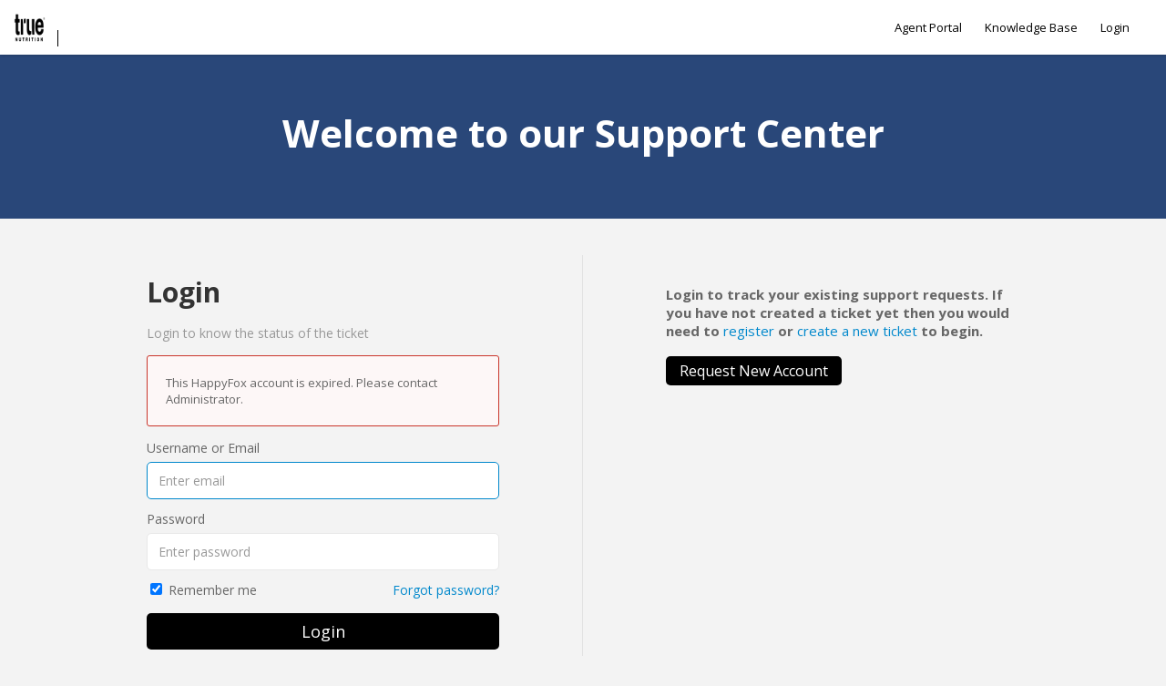

--- FILE ---
content_type: text/html; charset=utf-8
request_url: https://truenutrition.happyfox.com/?login=1
body_size: 6821
content:




<!DOCTYPE html>
<html lang="en">
    <head>
        <title>Login  - TRUENUTRITIONCOM - powered by HappyFox</title>
        <meta name="viewport" content="width=device-width, initial-scale=1">
        
        
            
                <meta property="og:type" content="website" />
                
                    <meta property="og:site_name" content="TRUENUTRITIONCOM" />
                
                
                    <meta property="og:url" content="https://truenutrition.happyfox.com" />
                
                
                    <meta property="og:title" content="Login  - TRUENUTRITIONCOM - powered by HappyFox" />
                
                
                
                
                
                    <meta name="twitter:card" content="summary" />
                    <meta name="twitter:domain" value="https://truenutrition.happyfox.com" />
                    
                    
                        <meta property="twitter:title" content="Login  - TRUENUTRITIONCOM - powered by HappyFox" />
                    
                    
                
            
        

        
            <link rel="stylesheet" href="https://hf-files-oregon.s3.amazonaws.com/hdptruenutrition_user_customized/support_center_brand_primary_dynamic.css?key=3c745cd9-af91-44ab-83d6-7f2fdc3934af">
        

        
            <link rel="shortcut icon" href="/media/img/happyfox-favicon.png" />
        
        <link href="https://d12tly1s0ox52d.cloudfront.net/static/051225112049/support_center/css/vendor.css" rel="stylesheet" type="text/css">
        <script src="https://d12tly1s0ox52d.cloudfront.net/static/051225112049/support_center/js/vendor.js"></script>
        
    </head>

    <body class="hf-support-center hf-login-workflow-bg">
      <div class="">
        <div id="announcementBanner" style="
          display: none;
          padding: 12px 0;
          border-bottom: 1px solid #a9d5de;
          background: #f8ffff;
          text-align: center;
          color: #333;
          font-size: 14px;
          clear: both;" class="hf-announcement-banner">
          You are using an unsupported browser. Please update your browser to the latest version on or before July 31, 2020.
          <div id="announcementClose" style="padding: 2px 10px; cursor: pointer; float: right;">
            <img src="/media/svgs/close-icon.svg" alt="close" />
          </div>
        </div>
        <div id="articlePreviewBanner" style="
          display: none;
          padding: 12px 0;
          border-bottom: 1px solid #a9d5de;
          background: #f8ffff;
          text-align: center;
          color: #333;
          font-size: 14px;
          clear: both;" class="hf-announcement-banner">
          You are viewing the article in preview mode. It is not live at the moment.
        </div>
        <div class="above_header">
            
        </div>

        <div class="hf-header">
            
                
                    







<div class="hf-user-profile-overlay" id="hf-user-profile-overlay"></div>
<div data-printable="false" class="hf-header_wrap" id="hf-header-wrap_2">
	<header id="hf-header_2" class="hf-header">
		<div class="hf-u-vertically-centered-container">
			<div class="hf-header_logo-wrap hf-mod-desktop">
				<a href="https://truenutrition.happyfox.com/home"><img src="https://hf-files-oregon.s3.amazonaws.com/hdptruenutrition_user_customized/logo.png" class="hf-header_logo" alt="company logo"></a>
			</div>
			
			<div class="hf-header_logo-wrap hf-mod-mobile">
				<a href="https://truenutrition.happyfox.com/home"><img src="https://hf-files-oregon.s3.amazonaws.com/hdptruenutrition_user_customized/logo.png" class="hf-header_logo hf-mod-mobile-logo" alt="company logo"></a>
			</div>
			
			
				
					<div class="hf-header-support-center-name"></div>
				
			
			
				
			
		</div>
		<nav class="hf-u-vertically-centered-container hf-margin-left-auto" aria-label="Main Menu">
			
			<a class="skip-to-content-link" href="#main">
				Skip to content
			</a>
			
			
				<div class="hf-header_link"><a href="https://truenutrition.happyfox.com/staff/login/" class="hf-header_link-text" title="Agent Portal">Agent Portal</a></div>
			
				<div class="hf-header_link"><a href="https://truenutrition.happyfox.com/kb" class="hf-header_link-text" title="Knowledge Base">Knowledge Base</a></div>
			
				<div class="hf-header_link"><a href="https://truenutrition.happyfox.com/?login=1" class="hf-header_link-text" title="Login">Login</a></div>
			
			
			
		</nav>
		<div class="hf-hamburger-menu-container">
			<input type="checkbox" class="hf-open-hamburger-menu" id="hf-open-hamburger-menu">
			<label for="hf-open-hamburger-menu" class="hf-hamburger-menu-toggle" role="navigation">
				<p class="hf-menu-label-text">Menu</p>
				<div class="hf-spinner hf-diagonal hf-part-1"></div>
				<div class="hf-spinner hf-horizontal"></div>
				<div class="hf-spinner hf-diagonal hf-part-2"></div>
			</label>
			<nav id="hf-hamburger-menu">
				<ul class="hf-hamburger-menu-inner">
					
						
							<li class="hf-header_mobile-link"><a href="https://truenutrition.happyfox.com/staff/login/" class="hf-header_link-text">Agent Portal</a></li>
						
							<li class="hf-header_mobile-link"><a href="https://truenutrition.happyfox.com/kb" class="hf-header_link-text">Knowledge Base</a></li>
						
							<li class="hf-header_mobile-link"><a href="https://truenutrition.happyfox.com/?login=1" class="hf-header_link-text">Login</a></li>
						
						
					
				</ul>
			</nav>
		</div>
	</header>

	
</div>
<style>
	.hf-sc-search-loader.loader {
		position: absolute;
		right: 10px;
		top: calc(50% - 10px);
		width: 20px;
		padding: 2px;
		aspect-ratio: 1;
		border-radius: 50%;
		background: rgba(32, 32, 45, 1);
		--mask: conic-gradient(#0000 10%,#000), linear-gradient(#000 0 0) content-box;
		-webkit-mask: var(--mask);
		mask: var(--mask);
		-webkit-mask-composite: source-out;
		mask-composite: subtract;
		animation: loader-spin 1s infinite linear;
	}
	@keyframes loader-spin {to{transform: rotate(1turn)}}

	.hf-mobile-search-bar .hf-sc-search-loader.loader {
		right: -5px;
	}

	.hf-banner_search-box {
		padding: 20px 35px 20px 40px;
	}

	@media only screen and (max-width : 812px) {
		.hf-banner_search-box {
			padding: 10px 35px 10px 40px;
		}
	}
	
</style>
<script type="text/javascript">
  /**
   * TLS Deprecation announcement banner. This needs to be rendered above all widgets and hence the
   * HTML part is added in base.html above the user announcement section. The script to show/hide
   * is added here in order to get the SSL Protocol from the request which is set in the context
   * object for header.
   * **/
  var isBannerDismissed = localStorage.getItem('hf-tls-deprecation_warning_dismissed');
  var sslProtocol = "None";
  if (['TLSv1', 'TLSv1.0', 'TLSv1.1'].indexOf(sslProtocol) > -1 && !isBannerDismissed) {
    var bannerElement = document.querySelector('#announcementBanner');
    bannerElement.style.display = 'block';
    bannerElement.classList.add('hf-announcement-banner-open');
    document.querySelector('#announcementClose').addEventListener('click', function() {
      localStorage.setItem('hf-tls-deprecation_warning_dismissed', true);
      bannerElement.style.display = 'none';
      bannerElement.classList.remove('hf-announcement-banner-open');

      var ticketListWrap = $('.hf-ticket-list-wrap');
      var ticketDetailsWrap = $('.hf-ticket-details');
      var mySettingsWrap = $('.hf-settings-wrap');
      var is_sticky = "True";

      if (is_sticky == "True") {
        onScroll(); // To reset the sticky header positions
      }
      if (ticketListWrap.length) {
        ticketListWrap.css('top', ticketListWrap.position().top - 44);
      }
      if (ticketDetailsWrap.length) {
        ticketDetailsWrap.css('top', ticketDetailsWrap.position().top - 44);
      }
      if (mySettingsWrap.length) {
        mySettingsWrap.css('top', mySettingsWrap.position().top - 44);
      }
    }, { once: true });
  }
</script>

<script type="text/javascript">
window.onscroll = function() {
	onScroll()
};
function clearTicketSearch(){
	var url = new URLSearchParams(window.location.search);
	url.delete('q');
	window.location.href = '/tickets/?' + url.toString();
}
function onScroll() {
	var is_sticky = "True";
	if (is_sticky == "True") {
		var announcementHeight = $('.hf-announcement').outerHeight() || 0;
		var windowScrollValue = $(window).scrollTop()

		if ( windowScrollValue >= announcementHeight) {
      var bodyPadding = 60 + ($('.hf-announcement-banner-open').outerHeight() || 0);
      $('.hf-header, .hf-announcement-banner, .hf-mobile-search-bar').addClass('hf-mod-sticky');
			$('body').css("padding-top", bodyPadding + 'px');
		}
		else{
			$('.hf-header, .hf-announcement-banner, .hf-mobile-search-bar').removeClass('hf-mod-sticky');
			$('body').css("padding-top", '0');
		}
	}
	if (window.pageYOffset > 50) {
		$('#hf-scroll-to-top').fadeIn();
	} else {
		$('#hf-scroll-to-top').fadeOut();
	}
}

$(document).ready(function() {

	$('.hf-mobile-search-trigger').click(function(){
		$('.hf-mobile-search-bar').slideDown();
		$('#hf-clear-mobile-search').click(function() {
			$('.hf-mobile-search-bar input').val("");
			$('.hf-mobile-search-bar').slideUp();
		})
	})

	$(window).resize(function() {
    if( $(this).width() > 812 ) {
			$('.hf-mobile-search-bar').hide();
    }
	});

  $('#hf-supportCenterLanguageSwitcher').on('keydown click', function(e) {
	if(e.keyCode === 13 || e.type == "click") {
		$('#hf-supportCenterLanguageSwitcher').addClass('hf-sc-dropdown-open');
		$('.hf-sc-language-dropdown-option').attr('tabindex', '0');
		$(document).on('click.languageSwitcher', function(event) {
		if (!$(event.target).parents().hasClass('hf-sc-custom-dropdown')) {
			$('#hf-supportCenterLanguageSwitcher').removeClass('hf-sc-dropdown-open');
			$('.hf-sc-language-dropdown-option').removeAttr('tabindex');
			$(document).off('.hf-languageSwitcher');
		}
		});
	}
  });

  $('.hf-sc-language-dropdown-option').on('keydown click', function(e) {
	if(e.keyCode === 13 || e.type == "click") {
		var currentLocation = window.location;
		var language_id = $(this).data('index');
		var language_name = $(this).data('name');
		var returnUrl = window.location.pathname + window.location.search; 
		if (currentLocation.pathname.includes("/kb/article")){
		var available_translations = "";
		var available_translation_ids = available_translations.map(function(item) {
			return item.language_id
		});
		var articleMapping = {};
			available_translations.forEach(function(item){
			articleMapping[item.language_id] =  item.article_id
			});
		if(available_translation_ids.indexOf(language_id) >= 0){
			returnUrl = "/kb/article/" + articleMapping[language_id];
		}
		}
		window.location = "/sc/set-language/?language_name=" + encodeURIComponent(language_name) + "&return_to=" + encodeURIComponent(returnUrl);
	}
  });

	$('#hf-user-profile-trigger').on('click', function() {
		if($('#hf-user-profile-dropdown').attr('data-open') == 'true') {
			$('#hf-user-profile-dropdown').attr('data-open', 'false');
			$('#hf-user-profile-overlay').hide();
		} else {
			var bannerHeight = $('.hf-announcement').is(':visible') ? $('.hf-announcement').outerHeight(true) : 0;
		  var headerHeight = $('.hf-header').outerHeight(true);
			$('#hf-user-profile-dropdown').attr('data-open', 'true');
			$('.hf-user-profile-overlay').css('top', bannerHeight + headerHeight);
			$('#hf-user-profile-overlay').show();
		}
		return false;
	});

	

	var delay = (function() {
		let timer = 0;
		return function (callback, ms) {
			clearTimeout(timer);
			timer = setTimeout(callback, ms);
		};
	})();
	$('.hf-sc-search-box').on({
		keyup: function(e) {
			e.stopPropagation();
			var search_text = encodeURIComponent($(this).val());
			var search_suggestions_container = $(e.target).siblings('.hf-sc-search-suggestions');
			var currentlyHighlightedOption = search_suggestions_container.find('.hf-sc-search-suggestion[aria-current=true]');
			if (e.keyCode === 13) {
				if (currentlyHighlightedOption.length) {
					window.location.href = currentlyHighlightedOption.find('a').attr('href');
				} else {
					const searchLoader = e.target.parentElement.querySelector('.hf-sc-search-loader');
					if (searchLoader) {
						searchLoader.style.display = 'block';
					}
					window.location.href = '/kb/search/?q=' + search_text;
				}
			} else if (e.keyCode === 40) {
					if (currentlyHighlightedOption.next().length) {
						currentlyHighlightedOption.attr('aria-current', false);
						currentlyHighlightedOption.next().attr('aria-current', true);
					} else {
						currentlyHighlightedOption.attr('aria-current', false);
						currentlyHighlightedOption = search_suggestions_container.find('li:first');
						currentlyHighlightedOption.attr('aria-current', true);
						search_suggestions_container.scrollTop(0);
					}
			} else if (e.keyCode === 38) {
					if (currentlyHighlightedOption.prev().length) {
						currentlyHighlightedOption.attr('aria-current', false);
						currentlyHighlightedOption.prev().attr('aria-current', true);
					}
			} else {
					if (search_text.length >= 3) {
					$('.hf-sc-search-suggestions').remove();
					$('.hf-sc-search-container').removeClass('hf-mod-open');
					delay(function()  {
						$.ajax('/get_related_kb_forums/', {
							contentType: 'application/json',
							data: { 'text': search_text },
							success: function(results) {
								if (results.length) {
									$('.hf-sc-search-container').addClass('hf-mod-open');
									$('<div class="hf-mobile-overlay"></div>').appendTo('body');
									var $ul = $('<ul class="hf-sc-search-suggestions"></ul>');
									results.forEach(function(result) {
										if (result.type === 'kb') {
											$ul.append('<li class="hf-sc-search-suggestion hf-mod-' + result.type +'"><a href="/kb/article/' +
																				result["id"] +'/">' +
																				'<span class="hf-sc-search-suggestion_title" title="Go to KB article">' + result["title"] + '</span>'
																				+"</a></li>");
										}
										if (result.type === 'forum') {
											$ul.append('<li class="hf-sc-search-suggestion hf-mod-' + result.type +'"><a href="/forum/post/' +
																				result["id"] +'/">' +
																				'<span class="hf-sc-search-suggestion_title" title="Go to forum post">' + result["title"] + '</span>'
																				+"</a></li>");
										}
										if (result.type === 'assist_ai_result') {
											$ul.append('<li class="hf-sc-search-suggestion hf-mod-' + result.type +'"><a href="' + result["url"] +'">' +
																				'<span class="hf-sc-search-suggestion_title" title="Go to ' + result["source"] + ' article">' + result["title"] + '</span>'
																				+'<em class="hf-sc-search-suggestion_source">' + result["source"] + '</em></a></li>');
										}
									});
									$ul.appendTo($('.hf-sc-search-container'));
									$ul.find('li:first').attr('aria-current', true);
								}
							}
						})
					}, 600);
				}  else {
						$('.hf-sc-search-suggestions').remove();
						$('.hf-sc-search-container').removeClass('hf-mod-open');
						$('.hf-mobile-overlay').remove();
				}
			}
			if(search_suggestions_container.length && currentlyHighlightedOption.length) {
				var search_suggestions_container_top = search_suggestions_container.offset().top;
    		var search_suggestions_container_bottom = search_suggestions_container_top + search_suggestions_container.height();
				var elemTop = currentlyHighlightedOption.offset().top;
    		var elemBottom = elemTop + currentlyHighlightedOption.height();
				if (elemBottom >= search_suggestions_container_bottom) {
					search_suggestions_container.scrollTop(0);
					search_suggestions_container.scrollTop(currentlyHighlightedOption.offset().top - search_suggestions_container.height());
				}
			}
		}
	});

	$(document).click( function(){
    $('.hf-sc-search-suggestions').remove();
		$('.hf-sc-search-container').removeClass('hf-mod-open');
		$('.hf-mobile-overlay').remove();
		$('#hf-user-profile-dropdown').attr('data-open', 'false');
		$('#hf-user-profile-overlay').hide();
	});
});

window.addEventListener("pagehide", function(event) {
		$('.hf-sc-search-loader').hide();
	}
);

</script>

                
            
        </div>
            
<style type="text/css" rel="stylesheet">
  a {
    text-decoration: none;
  }
</style>
  <div class="hf-content">
      <div id="main" class="hf-main">
      
        
          <section class="hf-welcome-banner hf-welcome-banner_23" id="hf-welcome-banner-wrap_23">
    
      <div class="hf-welcome-banner_overlay hf-welcome-banner_overlay_23"></div>
    
  <div class="hf-custom-container">
    <div class="hf-welcome-banner_content">
      
        <h1 class="hf-welcome-banner_heading hf-welcome-banner_heading_23" aria-level="1">Welcome to our Support Center</h1>
      
    </div>
  </div>
</section>

        
          

<script id="google_recaptcha_url" src='https://recaptcha.net/recaptcha/api.js'></script>
<div class="hf-login-container">
  <div class="hf-custom-container">
    <div class="hf-login-container_wrap " id="hf-login-wrap_24">


      <div class="hf-login-container_pane  hf-right">
        
          
            <h2 class="hf-login-container_heading" role="heading" aria-level="2">Login</h2>
          
          <p class="hf-login-container_help-text">Login to know the status of the ticket</p>
            <div id="hf-login-error" class="hf-login-error">
              
              
                <p>This HappyFox account is expired. Please contact Administrator.</p>
              
            </div>
          

        
          <div class="hf-login-container_form-wrap">
            <form id="form" action="" method="POST">
              <input type='hidden' name='from_v2' value=true />
              <input type='hidden' name='csrfmiddlewaretoken' value='qZDHu0EzJuIH8L4uFpKqBechMx57Z4oibjP2UJoc2vH7FJV9qW8IZgz2VWkEeMbP' />
              
              
                
                  <div class="hf-form-field">
                    <label for="id_username" class="hf-form-field_label">
                      Username or Email
                    </label>
                    <input class="hf-form-field_value" type="text" id="id_username" name="username" placeholder="Enter email" value="" autofocus>
                    <span class=hf-form-field_error-text></span>
                  </div>
                  <div class="hf-form-field">
                    <label for="id_password" class="hf-form-field_label">Password</label>
                    <input class="hf-form-field_value" id="id_password" type="password" name="password" placeholder="Enter password">
                    <span class=hf-form-field_error-text></span>
                  </div>
                  <div class="hf-login_footer">
                    
                      <div class="hf-form-field">
                          <input type="checkbox" checked name="remember_me" id="id_remember_me"/>
                          <label for="id_remember_me" class="hf-form-field_label">Remember me</label>
                      </div>
                    

                    <a href="/forgotpassword/" class="hf-forgot-link">Forgot password?</a>
                  </div>
                

                <!-- Google reCaptcha -->
                <div style="display:none" id="google_recaptcha" class="g-recaptcha" data-sitekey="6LcoTEwUAAAAAM0Mst78EhadVrHJDjCONZBcIvz8"></div>
                <input id="is_captcha_displayed" type="hidden" name="is_captcha_displayed" value="false" />

                <div class="hf-form-field">
                  <button type="submit" id="submit" class="hf-form-field_btn">Login</button>
                </div>

              </form>
            
          </div>
        

      </div>
      
        <div class="hf-login-container_pane hf-left">
          <div class="hf-login-container_content hf-editor-reset">
              <h3>Login to track your existing support requests. If you have not created a ticket yet then you would need to <a href="/register">register</a> or <a href="/new">create a new ticket</a> to begin.</h3>
          </div>
          <div class="hf-meta-btn-wrap">
            
                <a class="hf-form-field_btn" id="new-account" href="/register">Request New Account</a>
            
            
          </div>
        </div>
      
    </div>
  </div>
</div>
<script type="text/javascript">
  

  function showCaptcha() {
    $('#is_captcha_displayed').val(true);
    $('#google_recaptcha').show();
  }

  function handleFieldErrors(elementId, error) {
    $(elementId).parent('.hf-form-field').addClass('hf-error');
    $(elementId).next('.hf-form-field_error-text').append(error);
  }

  function ConvertFormToJSON(form){
    var array = jQuery(form).serializeArray();
    var json = {};

    jQuery.each(array, function() {
        json[this.name] = this.value || '';
    });

    return json;
  }

  $(document).ready(function(){

     
        $('#hf-login-error').show();
     

    var urlParams = new URLSearchParams(window.location.search);
    if (urlParams.get('login_disabled') == 'true') {
      $("#hf-login-error").append("You are not authorized to login to contact portal. Please contact your administrator for further assistance.");
      $(".hf-login-error").fadeIn();
    }

    var form = $('#form');
    $(form).submit(function(event) {
      $(".hf-form-field").removeClass('hf-error');
      $("#hf-login-error").empty().hide();
      $('.hf-form-field_error-text').empty();
      $(".g-recaptcha").removeClass('hf-error');

      // Stop the browser from submitting the form.
      event.preventDefault();

      var user;
      
        user = $('#id_username').val();
     

      var resendVerificationLink = "resend-verification-mail/?email=" + user;

      var payload = ConvertFormToJSON(form);

      $.ajax({
      type: 'POST',
      url: window.location.href,
      data: payload,
      contentType: 'application/json',
      beforeSend:function(xhr) {
        xhr.setRequestHeader("X-CSRFToken", 'qZDHu0EzJuIH8L4uFpKqBechMx57Z4oibjP2UJoc2vH7FJV9qW8IZgz2VWkEeMbP');
      }
      }).done(function(responseData) {
        var redirectUrl = responseData.redirect_url;
        window.location.href= redirectUrl;
      }).fail(function(error) {
        var errorData = error.responseJSON;
          if(errorData.username) {
            handleFieldErrors("#id_username",errorData.username);
          }
          if(errorData.useremail) {
            handleFieldErrors("#id_useremail",errorData.useremail);
          }
          if(errorData.password) {
            handleFieldErrors("#id_password",errorData.password);
          }
          if(errorData.ticketnum) {
            handleFieldErrors("#id_ticketnum",errorData.ticketnum);
          }
          if(errorData.recaptcha) {
            $(".g-recaptcha").addClass('hf-error');
            showCaptcha();
          }
          if(errorData.non_field_errors.length){
            if(errorData.non_field_errors.includes("redirect_to_staff")) {
              $("#hf-login-error").append("<p>If you are an agent, please login from the  <a href='staff/login'>agent portal</a>.</p>");
              $(".hf-login-error").fadeIn();
            }
            else if(errorData.non_field_errors.includes("pending-verification-for-this-email")) {
              $("#hf-login-error").append("<p>This HappyFox account is not verified. Click on <a href=" + resendVerificationLink + "> Resend verification</a> to get the new link to verify.</p>");
              $(".hf-login-error").fadeIn();
            }
            else if(errorData.non_field_errors.includes("redirect_to_request_access_page")){
              window.location.href = '/request-access/?username='+$('#id_username').val();
            }
            else {
              $("#hf-login-error").append(errorData.non_field_errors[0]);
              $(".hf-login-error").fadeIn();
            }
          }
        });
      grecaptcha.reset();
    });
  });
</script>

        
      
      </div>
  </div>
  <script type="text/javascript">
    localStorage.removeItem('hf-tls-deprecation_warning_dismissed');
		var is_preview = "";
		if(is_preview == "True") {
			document.addEventListener("click",PreviewMode,true);
			function PreviewMode(e){
				e.stopPropagation();
				e.preventDefault();
			}
		}
		</script>


            
                
                    
<footer data-printable="false" class="hf-footer">
	<div class="hf-footer_content">
		<nav>
			
				
			
		</nav>
		
			<span class="hf-footer_copyright-text">Copyright 2020, All rights reserved</span>
		
	</div>
	<div class="hf-branding">
		<span class="hf-branding_text">
			<a href="https://www.happyfox.com/" class="hf-branding-link">Help Desk Software</a> &nbsp;by HappyFox
		</span>
	</div>
</footer>

                
            
        <!--Start of HappyFox Live Chat Script-->
<script>
 window.HFCHAT_CONFIG = {
     EMBED_TOKEN: "a182d120-df67-11e7-85af-ada170cefe7f",
     ACCESS_TOKEN: "4c8b5fc9f022443fa2b7bfdf33e2c30e",
     HOST_URL: "https://happyfoxchat.com",
     ASSETS_URL: "https://d1l7z5ofrj6ab8.cloudfront.net/visitor"
 };

(function() {
  var scriptTag = document.createElement('script');
  scriptTag.type = 'text/javascript';
  scriptTag.async = true;
  scriptTag.src = window.HFCHAT_CONFIG.ASSETS_URL + '/js/widget-loader.js';

  var s = document.getElementsByTagName('script')[0];
  s.parentNode.insertBefore(scriptTag, s);
})();
</script>
<!--End of HappyFox Live Chat Script-->
        
        <div id="hf-scroll-to-top" class="hf-scroll-to-top"><img src="https://d12tly1s0ox52d.cloudfront.net/static/051225112049/support_center/svgs/go-to-top.svg" alt="scroll to top icon"/></div>
      </div>
    </body>
    <script type="text/javascript">
        $(document).ready(function() {
            $("#hf-scroll-to-top").click(function() {
                $("html, body").animate({ scrollTop: 0 }, "slow");
            });
            if($('.hf-toast-message').length) {
              setTimeout(closeToastMessage, 3500);
            }
            bodyBottomPadding();

            $(window).resize(function() {
	            bodyBottomPadding();
            });
        });
        function closeToastMessage() {
          var toastMessageElement = $('.hf-toast-message').not('.hf-u-hide');
          if(toastMessageElement.length) {
            toastMessageElement.addClass('hf-toast-message-collapse');
            setTimeout(function() {
              toastMessageElement.remove();
            }, 500);
          }
        }
        function getCookie(name) {
          var cookieValue = null;
          if (document.cookie && document.cookie !== '') {
            var cookies = document.cookie.split(';');
            for (var i = 0; i < cookies.length; i++) {
              var cookie = cookies[i].trim();
              if (cookie.substring(0, name.length + 1) === (name + '=')) {
                cookieValue = decodeURIComponent(cookie.substring(name.length + 1));
                break;
              }
            }
          }
          return cookieValue;
        }
        function showTopBanner(widget_id, cache_key) {
            if ('' == 'preview') {
                $('#hf-announcement-' + widget_id).slideDown('fast');
            } else {
                var topBannerCookie = getCookie('top_banner_' + widget_id);
                if ((typeof topBannerCookie === "undefined") || (topBannerCookie != cache_key)) {
                    $('#hf-announcement-' + widget_id).slideDown('fast');
                }
                $('#top_banner_' + widget_id).click(function() {
                    $('#hf-announcement-' + widget_id).slideUp('fast');
                    document.cookie = "top_banner_" + widget_id + "=" + cache_key + "; path=/";
                    if(typeof handleAnnouncementClose == 'function') {
                      // callback function to handle repositioning elements if the announcement bar closes
                      setTimeout(handleAnnouncementClose, 200);
                    }
                });
            }
        }

        function bodyBottomPadding() {
            if( $('.hf-footer').length )  {
                var footerHeight = $('.hf-footer').innerHeight();
                $('body').css("padding-bottom", footerHeight);
            }
        }
    </script>
    <script type="text/javascript">
    window.HAPPYFOX_CONTACT = {};
    
</script>
</html>


--- FILE ---
content_type: image/svg+xml
request_url: https://truenutrition.happyfox.com/media/svgs/close-icon.svg
body_size: -126
content:
<svg width="15" height="13" viewBox="0 0 15 13" xmlns="http://www.w3.org/2000/svg"><g stroke="#000" fill="none" fill-rule="evenodd" opacity=".8"><path d="M13.971.033L1.287 12.717M13.971 12.717L1.287.033"/></g></svg>

--- FILE ---
content_type: application/javascript;charset=UTF-8
request_url: https://d1l7z5ofrj6ab8.cloudfront.net/visitor/js/widget-loader.js
body_size: 3735
content:
!function(e){var t={};function o(n){if(t[n])return t[n].exports;var r=t[n]={i:n,l:!1,exports:{}};return e[n].call(r.exports,r,r.exports,o),r.l=!0,r.exports}o.m=e,o.c=t,o.d=function(e,t,n){o.o(e,t)||Object.defineProperty(e,t,{enumerable:!0,get:n})},o.r=function(e){"undefined"!=typeof Symbol&&Symbol.toStringTag&&Object.defineProperty(e,Symbol.toStringTag,{value:"Module"}),Object.defineProperty(e,"__esModule",{value:!0})},o.t=function(e,t){if(1&t&&(e=o(e)),8&t)return e;if(4&t&&"object"==typeof e&&e&&e.__esModule)return e;var n=Object.create(null);if(o.r(n),Object.defineProperty(n,"default",{enumerable:!0,value:e}),2&t&&"string"!=typeof e)for(var r in e)o.d(n,r,function(t){return e[t]}.bind(null,r));return n},o.n=function(e){var t=e&&e.__esModule?function(){return e.default}:function(){return e};return o.d(t,"a",t),t},o.o=function(e,t){return Object.prototype.hasOwnProperty.call(e,t)},o.p="",o(o.s=0)}([function(e,t){var o,n,r,i,s,c,a,d;window,o=function(){},n=function(e,t){t||(t={});for(var o=(t.url?t.url.match(/(\?.*)/)[1]:window.location.search).substring(1).split("&"),n=0;n<o.length;n++){var r=o[n].split("=");if(decodeURIComponent(r[0])===e)return decodeURIComponent(r[1])}},r=function(e,t){var o;for(o in t)e[o]=t[o];return e},i=function(e,t){var o,n;if("object"==typeof e)for(n in e)e.hasOwnProperty(n)&&(o=e[n],t.call(null,o,n))},s=function(e){var t;try{t=JSON.parse(e)}catch(e){console.warn("Error: Could not parse the given string to object. Error:",e)}return t},c={call:function(e){if("object"==typeof e||(e={}),"string"==typeof e.type&&(e.type=e.type.toUpperCase()),"function"==typeof e.success||(e.success=o),"function"==typeof e.error||(e.error=o),"boolean"==typeof e.crossDomain||(e.crossDomain=this._isCORS(e.url)),e.crossDomain){var t=this._ieVersion();client=8===t||9===t?this._ieCORS(e):this._ajax(e)}else client=this._ajax(e);return client},_ajax:function(e){var t,o=this,n=this._createStandardXHR()||createActiveXHR();return i(e.headers,(function(e,t){n.setRequestHeader(t,e)})),"number"==typeof e.timeout&&(n.timeout=e.timeout,n.ontimeout=function(){1!=e.sentResponse&&(e.sentResponse=!0,e.error.call(e.context,new Error("Ajax failed due to timeout. Timeout: "+e.timeout+" ms"),n,e))}),n.onreadystatechange=function(){e.sentResponse||4==n.readyState&&(e.sentResponse=!0,n.status>=200&&n.status<300||304==n.status?(t=o._responseParser(e,n.responseText)).error?e.error.call(e.context,t.error,n,e):e.success.call(e.context,t.result,n,e):e.error.call(e.context,new Error("Ajax failed"),n,e))},n.open(e.type,e.url,!0),n.send(e.data),n},_responseParser:function(e,t){var o,n;if("json"===e.dataType)try{o=JSON.parse(t)}catch(e){n=e}return{result:o,error:n}},_ieCORS:function(e){var t,o=this,n=this._createXDomainRequest();return"number"==typeof e.timeout&&(n.timeout=e.timeout),n.open(e.type,e.url),n.onload=function(){e.sentResponse||(t=o._responseParser(e,n.responseText),e.sentResponse=!0,t.error?e.error.call(e.context,t.error,n,e):e.success.call(e.context,t.result,n,e))},n.onerror=function(){e.sentResponse||(e.sentResponse=!0,e.error.call(e.context,new Error("Ajax failed"),n,e))},n.ontimeout=function(){e.sentResponse||(e.sentResponse=!0,e.error.call(e.context,new Error("Ajax failed due to timeout. Timeout: "+e.timeout+" ms"),n,e))},n.onprogress=function(){},setTimeout((function(){n.send(e.data)}),200),n},_ieVersion:function(){return this.__ieVersion||(this.__ieVersion=this._getIEVersion())},_isCORS:function(e){return this._getCurrentDomainName()!==this._getDomainName(e)},_getCurrentDomainName:function(){return this.__currentDomainName||(this.__currentDomainName=this._getDomainName(window.location.href))},_getDomainName:function(e){var t,o="";try{o=((t=e.split("//"))[1]||t[0]).split("/")[0].replace("www.","")}catch(t){console.error('Exception caught while finding domain name from given URL. Given URL: "'+e+'". Error:',t)}return o},_getIEVersion:function(){var e=window.navigator&&window.navigator.userAgent.toLowerCase()||"";return-1!=e.indexOf("msie")&&parseInt(e.split("msie")[1])},_createStandardXHR:function(){try{return new window.XMLHttpRequest}catch(e){}},_createActiveXHR:function(){try{return new window.ActiveXObject("Microsoft.XMLHTTP")}catch(e){}},_createXDomainRequest:function(){try{return new window.XDomainRequest}catch(e){}}},a={hfcScriptUrls:["https://widget.happyfoxchat.com/visitor/js/widget-loader.js","https://widget.happyfoxchat.net/visitor/js/widget-loader.js","http://localhost:5000/visitor/js/widget-loader.js"],load:function(e,t){e||(e={});var o,n=document.createElement("script");n.setAttribute("type","text/javascript"),n.setAttribute("src",e.src),n.readyState?n.onreadystatechange=function(){"complete"!==this.readyState&&"loaded"!==this.readyState||(window.clearTimeout(o),t(null,n))}:n.onload=function(){window.clearTimeout(o),t(null,n)},(document.getElementsByTagName("head")[0]||document.documentElement).appendChild(n),o=window.setTimeout((function(){t(new Error("Timedout to load script. Script src: "+e.src))}),3e4)},getCurrentScript:function(){if(void 0!==window.document.currentScript)return window.document.currentScript;var e=this.hfcScriptsUrls,t=window.document.getElementsByTagName("script");for(var o in e){var n=e[o];for(var r in t){var i=t[r];if(i.src&&-1!==i.src.indexOf(n))return i}}}},d={polyfill:function(){this.assignHFCConfig()},assignHFCConfig:function(){if(!this.isValidConfig(window.HFCHAT_CONFIG)){var e=this.getHFCConfigObject();"object"==typeof e&&("object"==typeof window.HFCHAT_CONFIG?window.HFCHAT_CONFIG=r(window.HFCHAT_CONFIG,e):window.HFCHAT_CONFIG=e)}},getHFCConfigObject:function(){var e=a.getCurrentScript().src,t={EMBED_TOKEN:n("ET",{url:e}),ASSETS_URL:n("A",{url:e})};if(this.isValidConfig(t))return t},isValidConfig:function(e){var t=!1;return"object"==typeof e&&e.EMBED_TOKEN&&e.ASSETS_URL&&(t=!0),t}},{initialize:function(){return this.clearV1GlobalTrace(),this.isDigested()?console.warn&&console.warn("HappyFoxChat: Found duplicate widgets."):(this.doPolyfill(),this.createGlobalTrace(),this.load(),this.digest()),this},doPolyfill:function(){d.polyfill()},createGlobalTrace:function(){window.HFCHAT_META={digested:!1,version:1}},digest:function(){try{"object"==typeof window.HFCHAT_META||(window.HFCHAT_META={}),window.HFCHAT_META.digested=!0}catch(e){}},isDigested:function(){var e=!1;try{e=!0===window.HFCHAT_META.digested}catch(e){}return e},load:function(){var e=this.getJsSdkOptions();e.loadInstantly||e.isAndroidSdk||e.isIosSdk?this.fetchVersionAndLoadAssetsOnce():this.loadOnUserAction()},loadOnUserAction:function(){var e=this,t=this.getJsSdkOptions();try{var o=function(){e.fetchVersionAndLoadAssetsOnce(),e.detachUserActionEvents(o)};this.attachUserActionEvents(o)}catch(e){console.warn("HappyFoxChat: Could not attach user action events. So loading widget instantly."),t.debug&&console.error("Error:",e),this.fetchVersionAndLoadAssetsOnce()}},fetchVersionAndLoadAssetsOnce:function(){this._isVersionFetchedAndAssetsLoaded||(this.fetchVersionAndLoadAssets(),this._isVersionFetchedAndAssetsLoaded=!0)},fetchVersionAndLoadAssets:function(){var e=this;this.getVersion((function(t,o){t?console.error("Failed to fetch version, so could not load widget. Error:",t):e.loadAssets(o)}))},loadAssets:function(e){switch(this.configureByVersion(e),e){case"v1":this.loadV1Vendor(),this.loadV1WidgetCore();break;case"v2":this.loadV2Vendor(),this.loadV2WidgetCore()}},loadV1Vendor:function(){a.load({src:this.getV1VendorScriptURL()},(function(e){e&&console.error("Failed to load widget-loader-core vendor script file. Error:",e)}))},loadV1WidgetCore:function(){a.load({src:this.getV1WidgetLoaderCoreScriptURL()},(function(e){e&&console.error("Failed to load widget-loader-core script file. Error:",e)}))},loadV2Vendor:function(){a.load({src:this.getV2WidgetLoaderCoreVendorScriptURL()},(function(e){e&&console.error("Failed to load widget-loader-core vendor script file. Error:",e)}))},loadV2WidgetCore:function(){a.load({src:this.getV2WidgetLoaderCoreScriptURL()},(function(e){e&&console.error("Failed to load widget-loader-core script file. Error:",e)}))},getV1VendorScriptURL:function(){return window.HFCHAT_CONFIG.ASSETS_URL+"/js/vendor-36ea41d4bbd386d1c1c3.js"},getV1WidgetLoaderCoreScriptURL:function(){return window.HFCHAT_CONFIG.ASSETS_URL+"/js/widget-loader-core-2422a5174a11d8f580820dc3f2f01ebe.js"},getV2WidgetLoaderCoreVendorScriptURL:function(){return window.HFCHAT_CONFIG.ASSETS_URL+"/js/widget-loader-core.vendor-5983fe5299a02e39c558.js"},getV2WidgetLoaderCoreScriptURL:function(){return window.HFCHAT_CONFIG.ASSETS_URL+"/js/widget-loader-core-e9bc53167fb0c94a9f45707fa84331ae.js"},clearV1GlobalTrace:function(){window.HFCHAT_META&&isNaN(HFCHAT_META.version)&&delete window.HFCHAT_META},getJsSdkOptions:function(){return window.HFCHAT_CONFIG&&window.HFCHAT_CONFIG.options||{}},attachUserActionEvents:function(e){var t={once:!0};window.addEventListener("touchstart",e,t),window.addEventListener("touchend",e,t),window.addEventListener("mousedown",e,t),window.addEventListener("mouseup",e,t),window.addEventListener("click",e,t),window.addEventListener("dblclick",e,t),window.addEventListener("mousemove",e,t),window.addEventListener("mouseout",e,t),window.addEventListener("contextmenu",e,t),window.document.body.addEventListener("mouseover",e,t),window.document.body.addEventListener("mouseenter",e,t),window.document.body.addEventListener("mouseleave",e,t),window.addEventListener("scroll",e,t)},detachUserActionEvents:function(e){window.removeEventListener("touchstart",e),window.removeEventListener("touchend",e),window.removeEventListener("mousedown",e),window.removeEventListener("mouseup",e),window.removeEventListener("click",e),window.removeEventListener("dblclick",e),window.removeEventListener("mousemove",e),window.removeEventListener("mouseout",e),window.removeEventListener("contextmenu",e),window.document.body.removeEventListener("mouseover",e),window.document.body.removeEventListener("mouseenter",e),window.document.body.removeEventListener("mouseleave",e),window.removeEventListener("scroll",e)},getVersion:function(e){var t=this,o=this.getPrevVersion(),n="v1";this.getCurrentVersion((function(r,i){r?console.error("Failed to fetch account current version. Error:",r,'Falling back to "'+n+'" widget'):n=t.getGracefullySwitchedVersion(o,i),e(null,n)}))},getGracefullySwitchedVersion:function(e,t){var o,n="v1";return e?e===t?n=t:"waiting_for_agent"===(o=this.getVisitorState())||"waiting"===o||"chatting"===o?(console.info('Visitor is chatting/waiting for agent in "'+e+'" version, so not switching to "'+t+'" version.'),n=e):(this.clearHfcLocalStorage(),n=t,console.info('Switched to newer version i.e. "'+t+'" version.')):(console.info('Unable to find prev version of company, so loading newer version i.e. "'+t+'"'),this.clearHfcLocalStorage(),n=t),n},getCurrentVersion:function(e){var t;this.fetchCurrentVersion((function(o,n){o?(console.error("Failed to fetch account version. Error:",o),e(new Error("Failed to fetch account version"),null)):n?(t=n.isV2?"v2":"v1",e(null,t)):(console.error("Invalid version response"),e(new Error("Invalid version response"),null))}))},fetchCurrentVersion:function(e){c.call({type:"GET",url:this.getVersionUrl(),dataType:"json",success:function(t,o){e(null,t)},error:function(t,o,n){e(t,o,n)}})},getVersionUrl:function(){return"https://happyfoxchat.com/company/"+window.HFCHAT_CONFIG.EMBED_TOKEN+"/version/"},configureByVersion:function(e){switch(e){case"v2":this.isV2AssetsUrl()||this.changeToV2AssetsUrl();break;case"v1":this.isV2AssetsUrl()&&this.changeToV1AssetsUrl();break;default:console.warn('Unknown version number. Falling back to "v1" version'),this.isV2AssetsUrl()&&this.changeToV1AssetsUrl()}},isV2AssetsUrl:function(){var e=window.HFCHAT_CONFIG.ASSETS_URL;return"string"==typeof e&&-1!==e.indexOf("/v2/")},changeToV1AssetsUrl:function(){window.HFCHAT_CONFIG.ASSETS_URL=window.HFCHAT_CONFIG.ASSETS_URL.replace("/v2/","/")},changeToV2AssetsUrl:function(){var e=window.HFCHAT_CONFIG.ASSETS_URL.indexOf("/visitor");window.HFCHAT_CONFIG.ASSETS_URL=window.HFCHAT_CONFIG.ASSETS_URL.slice(0,e)+"/v2"+window.HFCHAT_CONFIG.ASSETS_URL.slice(e)},getPrevVersion:function(){var e,t=window.HFCHAT_CONFIG.EMBED_TOKEN,o=window.localStorage.getItem(this.getLocalStorageMetaKey(t)),n=s(o);return n&&n.version?e=n.version:console.warn("Failed to get company previous version"),e},getVisitorState:function(){var e="passive",t=window.HFCHAT_CONFIG.EMBED_TOKEN,o=window.localStorage.getItem(this.getLocalStorageVisitorKey(t)),n=s(o);return n&&n.state?e=n.state:console.warn('Failed to get visitor state from local storage. so fallling back to default state i.e. "'+e+'".'),e},getLocalStorageMetaKey:function(e){return"hfc-meta-"+e},getLocalStorageVisitorKey:function(e){return"hfc-visitor-"+e},clearHfcLocalStorage:function(){var e=window.HFCHAT_CONFIG.EMBED_TOKEN;i(localStorage,(function(t,o){o&&0===o.indexOf("hfc-")&&-1!==o.indexOf(e)&&window.localStorage.removeItem(o)}))}}.initialize()}]);